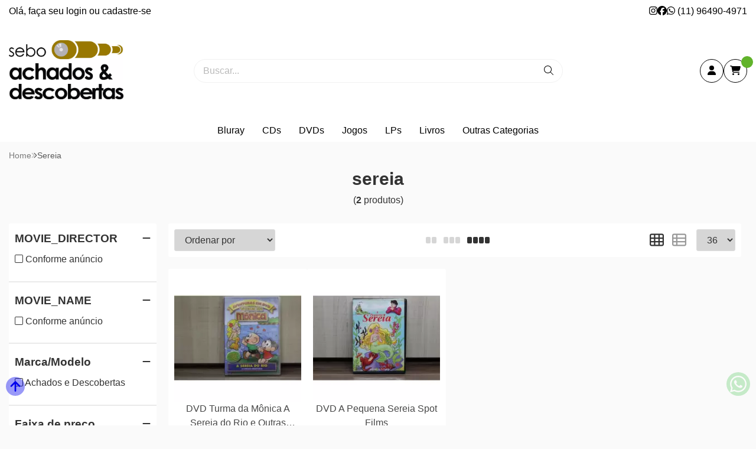

--- FILE ---
content_type: image/svg+xml
request_url: https://ka-p.fontawesome.com/releases/v6.7.2/svgs/duotone/circle-xmark.svg?token=80583c5e2b
body_size: 245
content:
<svg xmlns="http://www.w3.org/2000/svg" viewBox="0 0 512 512"><!--! Font Awesome Pro 6.7.2 by @fontawesome - https://fontawesome.com License - https://fontawesome.com/license (Commercial License) Copyright 2024 Fonticons, Inc. --><defs><style>.fa-secondary{opacity:.4}</style></defs><path class="fa-secondary" d="M0 256a256 256 0 1 0 512 0A256 256 0 1 0 0 256zm168.1 61.7c.1-.7 .2-1.5 .3-2.3c.3-1.5 .7-3 1.3-4.4c1.2-2.9 2.9-5.6 5.3-7.9c15.7-15.7 31.4-31.4 47-47c-15.7-15.7-31.3-31.3-47-47c-9.4-9.4-9.4-24.6 0-33.9c4.7-4.7 10.8-7 17-7s12.3 2.3 17 7c15.7 15.7 31.4 31.4 47 47c15.7-15.7 31.4-31.4 47-47c4.7-4.7 10.8-7 17-7s12.3 2.3 17 7c9.4 9.4 9.4 24.6 0 33.9c-15.7 15.7-31.3 31.3-47 47c15.7 15.7 31.4 31.4 47 47c4.7 4.7 7 10.8 7 17s-2.3 12.3-7 17s-10.8 7-17 7s-12.3-2.3-17-7l-47-47c-15.7 15.7-31.3 31.3-47 47c-4.7 4.7-10.8 7-17 7s-12.3-2.3-17-7c-2.3-2.3-4.1-5.1-5.3-7.9c-.6-1.4-1-2.9-1.3-4.4c-.2-1.1-.4-2.3-.3-2.2c-.1-1.2-.1-1.2-.1-2.4c0-1.5 .1-1.9 .1-2.3z"/><path class="fa-primary" d="M209 175c-9.4-9.4-24.6-9.4-33.9 0s-9.4 24.6 0 33.9l47 47-47 47c-9.4 9.4-9.4 24.6 0 33.9s24.6 9.4 33.9 0l47-47 47 47c9.4 9.4 24.6 9.4 33.9 0s9.4-24.6 0-33.9l-47-47 47-47c9.4-9.4 9.4-24.6 0-33.9s-24.6-9.4-33.9 0l-47 47-47-47z"/></svg>

--- FILE ---
content_type: image/svg+xml
request_url: https://ka-p.fontawesome.com/releases/v6.7.2/svgs/duotone/check-double.svg?token=80583c5e2b
body_size: 89
content:
<svg xmlns="http://www.w3.org/2000/svg" viewBox="0 0 448 512"><!--! Font Awesome Pro 6.7.2 by @fontawesome - https://fontawesome.com License - https://fontawesome.com/license (Commercial License) Copyright 2024 Fonticons, Inc. --><defs><style>.fa-secondary{opacity:.4}</style></defs><path class="fa-secondary" d="M48 144c0 8.2 3.1 16.4 9.4 22.6l80 80c6.2 6.2 14.4 9.4 22.6 9.4s16.4-3.1 22.6-9.4l160-160c12.5-12.5 12.5-32.8 0-45.3C336.4 35.1 328.2 32 320 32s-16.4 3.1-22.6 9.4L160 178.7l-57.4-57.4c-12.5-12.5-32.8-12.5-45.3 0C51.1 127.6 48 135.8 48 144z"/><path class="fa-primary" d="M438.6 169.4c12.5 12.5 12.5 32.8 0 45.3l-256 256c-12.5 12.5-32.8 12.5-45.3 0l-128-128c-12.5-12.5-12.5-32.8 0-45.3s32.8-12.5 45.3 0L160 402.7 393.4 169.4c12.5-12.5 32.8-12.5 45.3 0z"/></svg>